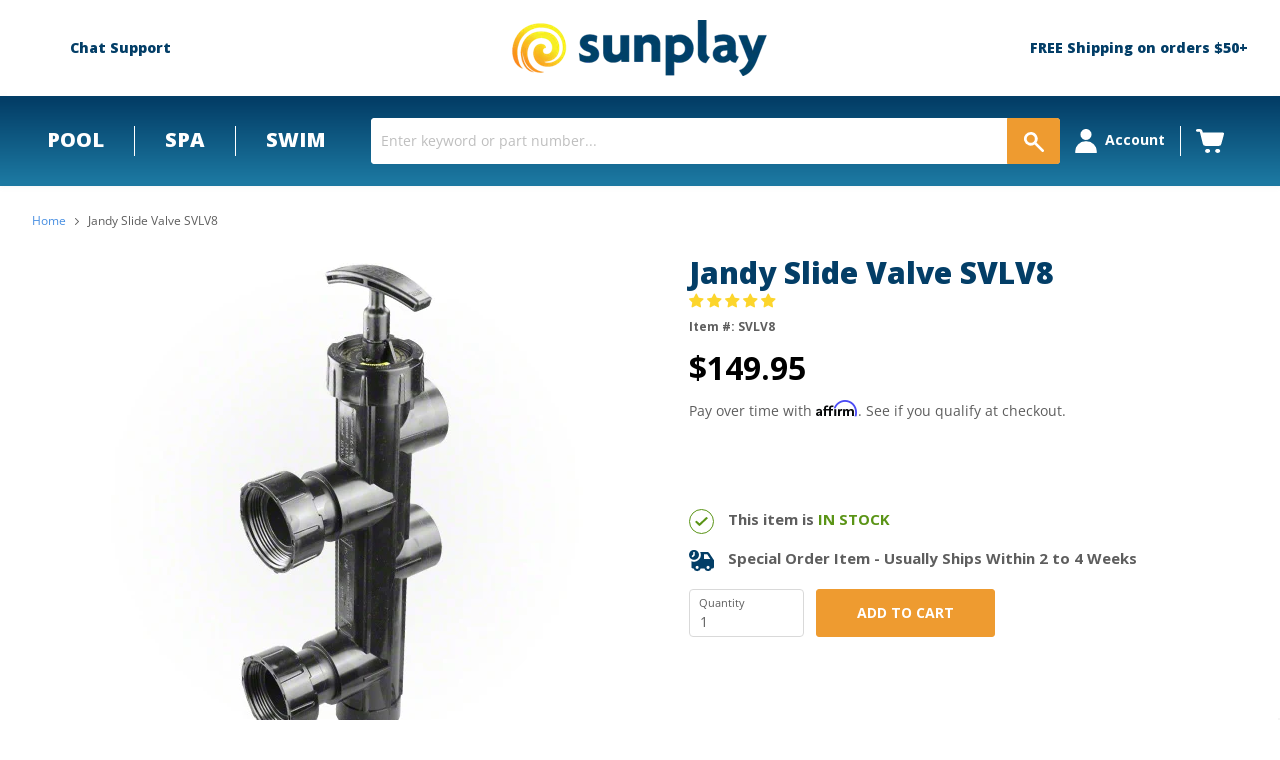

--- FILE ---
content_type: application/javascript; charset=utf-8
request_url: https://app.cpscentral.com/vendor_product.ashx?value=check_site_shopify_app&cps_site_version=sunplay-store.myshopify.com&callback=callback&callback=jQuery32102825786791431655_1762726775880&_=1762726775881
body_size: -34
content:
callback,jQuery32102825786791431655_1762726775880({"response": { "status":" 1 "}  })

--- FILE ---
content_type: application/javascript; charset=utf-8
request_url: https://app.cpscentral.com/vendor_product.ashx?value=get_warranty_shopify_app&variant=6882326085667&shop=sunplay-store.myshopify.com&newStarVar=&newPriceVar=&year=&callback=callback&callback=jQuery32102825786791431655_1762726775880&_=1762726775882
body_size: 3
content:
callback,jQuery32102825786791431655_1762726775880({"response": { "status":"success", "data": [ ], "wording_data": [ ]} })